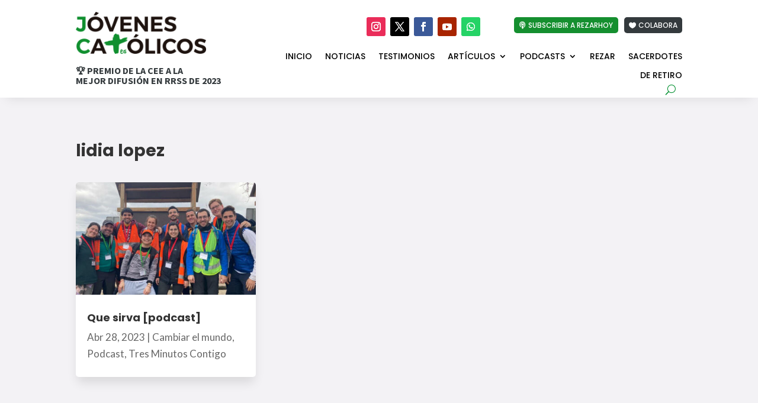

--- FILE ---
content_type: text/css; charset=utf-8
request_url: https://www.jovenescatolicos.es/wp-content/et-cache/24207/et-core-unified-cpt-deferred-24207.min.css?ver=1768926227
body_size: 981
content:
.et-db #et-boc .et-l .et_pb_section_0_tb_header.et_pb_section,.et-db #et-boc .et-l .et_pb_section_1_tb_header.et_pb_section,.et-db #et-boc .et-l .et_pb_column .et_pb_row_inner_1_tb_header{padding-top:0px;padding-bottom:0px}.et-db #et-boc .et-l .et_pb_section_0_tb_header{z-index:10;box-shadow:0px 12px 18px -11px rgba(0,0,0,0.1)}.et-db #et-boc .et-l .et_pb_sticky.et_pb_section_0_tb_header{box-shadow:0px 12px 18px -11px rgba(0,0,0,0.1)}.et-db #et-boc .et-l .et_pb_column_0_tb_header{padding-top:20px;padding-bottom:20px}.et-db #et-boc .et-l .et_pb_image_0_tb_header{width:100%;max-width:220px;text-align:left;margin-left:0}.et-db #et-boc .et-l .et_pb_text_0_tb_header.et_pb_text{color:#343a3d!important}.et-db #et-boc .et-l .et_pb_text_0_tb_header{line-height:1.1em;font-family:'Source Sans Pro',Helvetica,Arial,Lucida,sans-serif;font-weight:700;text-transform:uppercase;font-size:16px;line-height:1.1em;margin-top:20px!important}.et-db #et-boc .et-l .et_pb_column_1_tb_header{padding-top:0px;padding-bottom:0px}.et-db #et-boc .et-l .et_pb_row_inner_0_tb_header.et_pb_row_inner{padding-bottom:10px!important}.et-db #et-boc .et-l .et_pb_column .et_pb_row_inner_0_tb_header{padding-bottom:10px}.et-db #et-boc .et-l .et_pb_button_0_tb_header_wrapper{margin-left:-116px!important}body.et-db #page-container #et-boc .et-l .et_pb_section .et_pb_button_0_tb_header{color:#FFFFFF!important;border-width:0px!important;border-color:#FFFFFF;border-radius:5px;font-size:12px;font-family:'Poppins',Helvetica,Arial,Lucida,sans-serif!important;text-transform:uppercase!important;padding-right:0.7em;padding-left:2em;background-color:#343a3d}body.et-db #page-container #et-boc .et-l .et_pb_section .et_pb_button_0_tb_header:after,body.et-db #page-container #et-boc .et-l .et_pb_section .et_pb_button_1_tb_header:after{display:none}body.et-db #page-container #et-boc .et-l .et_pb_section .et_pb_button_0_tb_header:before{content:attr(data-icon);font-family:ETmodules!important;font-weight:400!important;line-height:inherit;font-size:inherit!important;opacity:1;margin-left:-1.3em;right:auto;display:inline-block;font-family:ETmodules!important;font-weight:400!important}body.et-db #page-container #et-boc .et-l .et_pb_section .et_pb_button_0_tb_header:hover:before,body.et-db #page-container #et-boc .et-l .et_pb_section .et_pb_button_1_tb_header:hover:before{margin-left:.3em;right:auto;margin-left:-1.3em}.et-db #et-boc .et-l .et_pb_button_0_tb_header{float:right;margin-left:10px;margin-bottom:10px}.et-db #et-boc .et-l .et_pb_button_0_tb_header,.et-db #et-boc .et-l .et_pb_button_0_tb_header:after,.et-db #et-boc .et-l .et_pb_button_1_tb_header,.et-db #et-boc .et-l .et_pb_button_1_tb_header:after{transition:all 300ms ease 0ms}body.et-db #page-container #et-boc .et-l .et_pb_section .et_pb_button_1_tb_header{color:#FFFFFF!important;border-width:0px!important;border-color:#FFFFFF;border-radius:5px;font-size:12px;font-family:'Poppins',Helvetica,Arial,Lucida,sans-serif!important;text-transform:uppercase!important;padding-right:0.7em;padding-left:2em;background-color:#158f2f}body.et-db #page-container #et-boc .et-l .et_pb_section .et_pb_button_1_tb_header:before{content:attr(data-icon);font-family:FontAwesome!important;font-weight:900!important;line-height:inherit;font-size:inherit!important;opacity:1;margin-left:-1.3em;right:auto;display:inline-block;font-family:FontAwesome!important;font-weight:900!important}.et-db #et-boc .et-l .et_pb_button_1_tb_header{float:right}.et-db #et-boc .et-l .et_pb_row_inner_1_tb_header.et_pb_row_inner{padding-top:0px!important;padding-bottom:0px!important}.et-db #et-boc .et-l .et_pb_menu_0_tb_header.et_pb_menu ul li a{font-family:'Poppins',Helvetica,Arial,Lucida,sans-serif;text-transform:uppercase;color:#000000!important;line-height:1.2em}.et-db #et-boc .et-l .et_pb_menu_0_tb_header.et_pb_menu ul li.current-menu-item a,.et-db #et-boc .et-l .et_pb_menu_1_tb_header.et_pb_menu ul li.current-menu-item a{color:#158f2f!important}.et-db #et-boc .et-l .et_pb_menu_0_tb_header.et_pb_menu .nav li ul{background-color:#ffffff!important;border-color:#158f2f}.et-db #et-boc .et-l .et_pb_menu_0_tb_header.et_pb_menu .et_mobile_menu{border-color:#158f2f}.et-db #et-boc .et-l .et_pb_menu_0_tb_header.et_pb_menu .nav li ul.sub-menu a,.et-db #et-boc .et-l .et_pb_menu_0_tb_header.et_pb_menu .nav li ul.sub-menu li.current-menu-item a{color:#000000!important}.et-db #et-boc .et-l .et_pb_menu_0_tb_header.et_pb_menu .et_mobile_menu,.et-db #et-boc .et-l .et_pb_menu_0_tb_header.et_pb_menu .et_mobile_menu ul,.et-db #et-boc .et-l .et_pb_menu_1_tb_header.et_pb_menu .nav li ul,.et-db #et-boc .et-l .et_pb_menu_1_tb_header.et_pb_menu .et_mobile_menu,.et-db #et-boc .et-l .et_pb_menu_1_tb_header.et_pb_menu .et_mobile_menu ul{background-color:#ffffff!important}.et-db #et-boc .et-l .et_pb_menu_0_tb_header .et_pb_menu_inner_container>.et_pb_menu__logo-wrap,.et-db #et-boc .et-l .et_pb_menu_0_tb_header .et_pb_menu__logo-slot,.et-db #et-boc .et-l .et_pb_menu_1_tb_header .et_pb_menu_inner_container>.et_pb_menu__logo-wrap,.et-db #et-boc .et-l .et_pb_menu_1_tb_header .et_pb_menu__logo-slot{width:auto;max-width:200px}.et-db #et-boc .et-l .et_pb_menu_0_tb_header .et_pb_menu_inner_container>.et_pb_menu__logo-wrap .et_pb_menu__logo img,.et-db #et-boc .et-l .et_pb_menu_0_tb_header .et_pb_menu__logo-slot .et_pb_menu__logo-wrap img,.et-db #et-boc .et-l .et_pb_menu_1_tb_header .et_pb_menu_inner_container>.et_pb_menu__logo-wrap .et_pb_menu__logo img,.et-db #et-boc .et-l .et_pb_menu_1_tb_header .et_pb_menu__logo-slot .et_pb_menu__logo-wrap img{height:auto;max-height:none}.et-db #et-boc .et-l .et_pb_menu_0_tb_header .mobile_nav .mobile_menu_bar:before,.et-db #et-boc .et-l .et_pb_menu_0_tb_header .et_pb_menu__icon.et_pb_menu__search-button,.et-db #et-boc .et-l .et_pb_menu_0_tb_header .et_pb_menu__icon.et_pb_menu__close-search-button,.et-db #et-boc .et-l .et_pb_menu_0_tb_header .et_pb_menu__icon.et_pb_menu__cart-button,.et-db #et-boc .et-l .et_pb_menu_1_tb_header .mobile_nav .mobile_menu_bar:before,.et-db #et-boc .et-l .et_pb_menu_1_tb_header .et_pb_menu__icon.et_pb_menu__search-button,.et-db #et-boc .et-l .et_pb_menu_1_tb_header .et_pb_menu__icon.et_pb_menu__close-search-button,.et-db #et-boc .et-l .et_pb_menu_1_tb_header .et_pb_menu__icon.et_pb_menu__cart-button{color:#008f2e}.et-db #et-boc .et-l .et_pb_menu_1_tb_header.et_pb_menu ul li a{font-family:'Poppins',Helvetica,Arial,Lucida,sans-serif;text-transform:uppercase;font-size:16px;color:#000000!important;letter-spacing:1px}.et-db #et-boc .et-l .et_pb_menu_1_tb_header.et_pb_menu{background-color:#ffffff}.et-db #et-boc .et-l .et_pb_social_media_follow_network_0_tb_header a.icon{background-color:#ea2c59!important}.et-db #et-boc .et-l .et_pb_social_media_follow_network_1_tb_header a.icon{background-color:#000000!important}.et-db #et-boc .et-l .et_pb_social_media_follow_network_2_tb_header a.icon{background-color:#3b5998!important}.et-db #et-boc .et-l .et_pb_social_media_follow_network_3_tb_header a.icon{background-color:#a82400!important}.et-db #et-boc .et-l .et_pb_social_media_follow_network_4_tb_header a.icon{background-color:#25D366!important}@media only screen and (min-width:981px){.et-db #et-boc .et-l .et_pb_section_1_tb_header{display:none!important}}@media only screen and (max-width:980px){.et-db #et-boc .et-l .et_pb_image_0_tb_header .et_pb_image_wrap img{width:auto}body.et-db #page-container #et-boc .et-l .et_pb_section .et_pb_button_0_tb_header:before{line-height:inherit;font-size:inherit!important;margin-left:-1.3em;right:auto;display:inline-block;opacity:1;content:attr(data-icon);font-family:ETmodules!important;font-weight:400!important}body.et-db #page-container #et-boc .et-l .et_pb_section .et_pb_button_0_tb_header:after,body.et-db #page-container #et-boc .et-l .et_pb_section .et_pb_button_1_tb_header:after{display:none}body.et-db #page-container #et-boc .et-l .et_pb_section .et_pb_button_0_tb_header:hover:before,body.et-db #page-container #et-boc .et-l .et_pb_section .et_pb_button_1_tb_header:hover:before{margin-left:.3em;right:auto;margin-left:-1.3em}body.et-db #page-container #et-boc .et-l .et_pb_section .et_pb_button_1_tb_header:before{line-height:inherit;font-size:inherit!important;margin-left:-1.3em;right:auto;display:inline-block;opacity:1;content:attr(data-icon);font-family:FontAwesome!important;font-weight:900!important}}@media only screen and (min-width:768px) and (max-width:980px){.et-db #et-boc .et-l .et_pb_section_0_tb_header{display:none!important}}@media only screen and (max-width:767px){.et-db #et-boc .et-l .et_pb_section_0_tb_header{display:none!important}.et-db #et-boc .et-l .et_pb_image_0_tb_header .et_pb_image_wrap img{width:auto}body.et-db #page-container #et-boc .et-l .et_pb_section .et_pb_button_0_tb_header:before{line-height:inherit;font-size:inherit!important;margin-left:-1.3em;right:auto;display:inline-block;opacity:1;content:attr(data-icon);font-family:ETmodules!important;font-weight:400!important}body.et-db #page-container #et-boc .et-l .et_pb_section .et_pb_button_0_tb_header:after,body.et-db #page-container #et-boc .et-l .et_pb_section .et_pb_button_1_tb_header:after{display:none}body.et-db #page-container #et-boc .et-l .et_pb_section .et_pb_button_0_tb_header:hover:before,body.et-db #page-container #et-boc .et-l .et_pb_section .et_pb_button_1_tb_header:hover:before{margin-left:.3em;right:auto;margin-left:-1.3em}body.et-db #page-container #et-boc .et-l .et_pb_section .et_pb_button_1_tb_header:before{line-height:inherit;font-size:inherit!important;margin-left:-1.3em;right:auto;display:inline-block;opacity:1;content:attr(data-icon);font-family:FontAwesome!important;font-weight:900!important}}

--- FILE ---
content_type: text/css; charset=utf-8
request_url: https://www.jovenescatolicos.es/wp-content/et-cache/18337/et-core-unified-cpt-deferred-18337.min.css?ver=1768926227
body_size: -63
content:
.et-db #et-boc .et-l .et_pb_section_0_tb_body.et_pb_section{background-color:#f3f2f5!important}.et-db #et-boc .et-l .et_pb_blog_0_tb_body .et_pb_post .entry-title,.et-db #et-boc .et-l .et_pb_blog_0_tb_body .not-found-title{font-size:18px!important}.et-db #et-boc .et-l .et_pb_blog_0_tb_body .et_pb_blog_grid .et_pb_post{border-radius:5px 5px 5px 5px;overflow:hidden;border-width:0px}.et-db #et-boc .et-l .et_pb_blog_0_tb_body article.et_pb_post{box-shadow:0px 12px 18px -3px rgba(0,0,0,0.11)}

--- FILE ---
content_type: text/css; charset=utf-8
request_url: https://www.jovenescatolicos.es/wp-content/et-cache/508/et-core-unified-cpt-deferred-508.min.css?ver=1768926227
body_size: 146
content:
.et-db #et-boc .et-l .et_pb_section_0_tb_footer.et_pb_section{padding-bottom:0px}.et-db #et-boc .et-l .et_pb_row_0_tb_footer,.et-db #et-boc .et-l .et_pb_row_1_tb_footer{border-top-width:3px}.et-db #et-boc .et-l .et_pb_image_0_tb_footer{margin-bottom:10px!important;text-align:left;margin-left:0}.et-db #et-boc .et-l .et_pb_text_0_tb_footer{line-height:1.2em;line-height:1.2em}.et-db #et-boc .et-l .et_pb_text_4_tb_footer h2{color:#FFFFFF!important}.et-db #et-boc .et-l .et_pb_text_5_tb_footer{font-size:14px}.et-db #et-boc .et-l .et_pb_column_4_tb_footer{background-color:#158f2f;padding-top:20px;padding-right:20px;padding-bottom:20px;padding-left:20px;transform:rotateX(0deg) rotateY(0deg) rotateZ(3deg);transition:transform 300ms ease 0ms}.et-db #et-boc .et-l .et_pb_column_4_tb_footer:hover{transform:translateX(0px) translateY(-4px) rotateX(0deg) rotateY(0deg) rotateZ(3deg)!important}.et-db #et-boc .et-l .et_pb_social_media_follow_network_0_tb_footer a.icon{background-color:#ea2c59!important}.et-db #et-boc .et-l .et_pb_social_media_follow_network_1_tb_footer a.icon{background-color:#000000!important}.et-db #et-boc .et-l .et_pb_social_media_follow_network_2_tb_footer a.icon{background-color:#3b5998!important}.et-db #et-boc .et-l .et_pb_social_media_follow_network_3_tb_footer a.icon{background-color:#a82400!important}@media only screen and (max-width:980px){.et-db #et-boc .et-l .et_pb_row_0_tb_footer,.et-db #et-boc .et-l .et_pb_row_1_tb_footer{border-top-width:3px}.et-db #et-boc .et-l .et_pb_image_0_tb_footer .et_pb_image_wrap img{width:auto}}@media only screen and (max-width:767px){.et-db #et-boc .et-l .et_pb_row_0_tb_footer,.et-db #et-boc .et-l .et_pb_row_1_tb_footer{border-top-width:3px}.et-db #et-boc .et-l .et_pb_image_0_tb_footer .et_pb_image_wrap img{width:auto}}